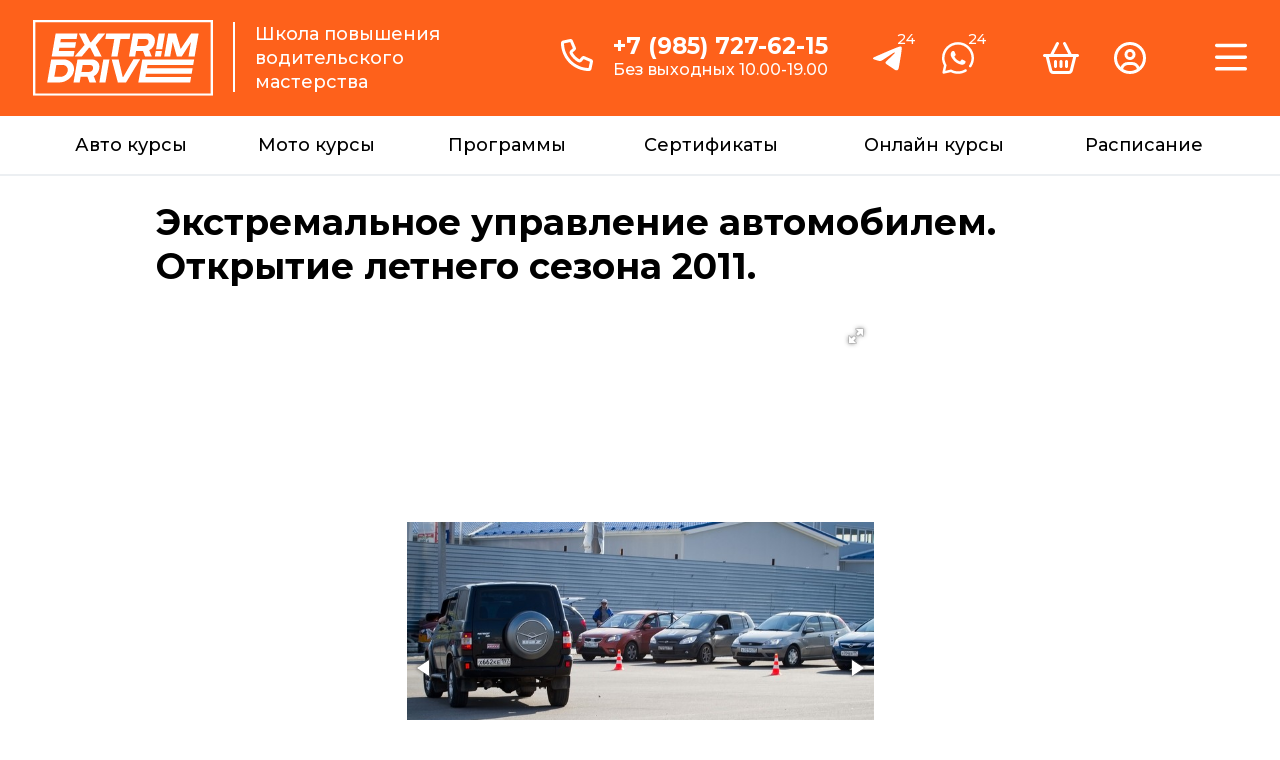

--- FILE ---
content_type: text/html; charset=windows-1251
request_url: https://www.extrimdrive.ru/gallery/photo.php?ELEMENT_ID=41210
body_size: 5846
content:
<html> 
<head>
<meta http-equiv="Content-Type" content="text/html; charset=windows-1251" />
<script type="text/javascript" src="/bitrix/templates/extrim_inside/script.js"></script>

<title>Экстремальное управление автомобилем. Открытие летнего сезона 2011.</title> 
<script type="text/javascript" src="/js/jquery.min.1.11.2.js"></script>
<script type="text/javascript" src="/js/main.js?21"></script>
<script type="text/javascript" src="/js/modal.js"></script>
<meta http-equiv="Content-Type" content="text/html; charset=windows-1251" />
<meta name="keywords" content="экстремальное вождение, школа экстремального вождения, обучающие курсы экстремального вождения" />
<meta name="description" content="Экстремальное вождение. Обучающие курсы. Пройти курс экстремального вождения в школе по экстремальному вождению. Подготовка водителя в школе экстремального вождения." />
<link href="/bitrix/templates/extrim_inside_copy/styles.css" type="text/css" rel="stylesheet" />
<link href="/bitrix/templates/extrim_inside_copy/template_styles.css" type="text/css" rel="stylesheet" />

<meta name="viewport" content="width=1280">
<link rel="stylesheet" href="https://fonts.googleapis.com/css?family=Montserrat:400|Montserrat:500|Montserrat:600|Montserrat:700|Montserrat:800">
<link href="/bitrix/templates/extrim_inside_copy/styles_2023.css?1644884146" type="text/css" rel="stylesheet" />
<link rel="apple-touch-icon" sizes="180x180" href="/apple-touch-icon.png">
<link rel="icon" type="image/png" sizes="16x16" href="/favicon-16x16.png?2">
<link rel="manifest" href="/site.webmanifest">
</head>
<body> 
<style>
</style>
<div class="top_orange">
    <table class="main_center" cellpadding="0" cellspacing="20" width="98%" align="center">
        <tr>
            <td width="10%" align="right">
                <a href="/"><img src="/imgs/2023/svg/logo.svg" width="180"></a>
            </td>
            <td class="text">                
                <div class="vl"></div>
                Школа повышения<br />
                водительского<br />
                мастерства
            </td>
                    <td width="30%">
                <div class="fl">
                <img class="invert" src="/imgs/2023/svg/phone.svg" height="32" hspace="20" vspace="5">
                </div>
                <div class="fl">
                <a href="tel:+7-985-727-62-15">+7 (985) 727-62-15</a> 
                <br />
                <span>Без выходных 10.00-19.00</span>
                </div>
            </td>
                    <td width="5%" style="position: relative;">      
                <a title="Наш телеграм" target="_blank" href="https://t.me/extrimdrive_ru_bot"><img src="/imgs/2023/svg/telegram-w.svg" height="36" /></a>
                <div class="hours">24</div>
            </td>
            <td width="5%" style="position: relative;">      
                        <a title="Наш whatsapp" target="_blank" href="https://wa.me/79854329290"><img src="/imgs/2023/svg/whatsapp-w.svg" height="32" /></a>
                <div class="hours">24</div>
                    </td>
            <td width="1%">      
                &nbsp;
            </td>
            <td width="5%" style="position: relative;">      
                <a title="В корзину" href="/basket/"><img class="invert" src="/imgs/2023/svg/basket-shopping.svg" height="32"></a>  
                <div class="count dn" id="hb_count">0</div>
            </td>
            <td width="5%">      
                <a title="В личный кабинет" href="/lk/"><img class="invert" src="/imgs/2023/svg/circle-user.svg" height="32"></a>
            </td>
            <td width="1%">      
                &nbsp;
            </td>
            <td width="3%">      
                <a class="invert" id="top_menu_td" onclick="javascript:$('#menu_icon').attr('src', $('#top_menu').is(':visible') ? '/imgs/2023/svg/bars.svg' : '/imgs/2023/svg/xmark-large.svg'); "><img src="/imgs/2023/svg/bars.svg" id="menu_icon" width="32"></a>  
            </td>
        </tr>
    </table>
</div>
<div id="top_menu" style="display: none;"></div>
<div class="first top_menu">
    <table class="main_center" cellpadding="0" cellspacing="0" width="70%" align="center">
        <tr>
                                    <td ><a href="/price/">Авто курсы</a></td>
                                    <td ><a href="/moto/">Мото курсы</a></td>
                                    <td ><a href="/program/">Программы</a></td>
                                    <td ><a href="/price/certificates.php">Сертификаты</a></td>
                                    <td ><a href="/online/">Онлайн курсы</a></td>
                                    <td ><a href="/schedule/">Расписание</a></td>
                        </tr>
    </table>
</div> 
<table class="main_center" cellpadding="0" cellspacing="0" width="98%" align="center">
    <tr>
        <td>
                
                <div class="br"></div>  
<script type="text/javascript" src="/js/HTML5HistoryAPI/history.js"></script>
<link  href="/js/fotorama-4.6.4/fotorama.css" rel="stylesheet" />
<script src="/js/fotorama-4.6.4/fotorama.js"></script>
<script type="text/javascript">

    function SetActiveId(active_id)
    {
        var $fotoramaDiv = $('.fotorama').fotorama();
        var fotorama = $fotoramaDiv.data('fotorama');
        console.log(fotorama);
        
        var active_index = 0;
        for(var i in fotorama.data)
            if(fotorama.data[i].id == active_id)
            {
                active_index = i;
                break;
            }
        fotorama.show(active_index);
    }
    
    function getBrowserInfo() 
    {
        var t,v = undefined;
        
        if (window.chrome) t = 'Chrome';
        else if (window.opera) t = 'Opera';
        else if (document.all) {
            t = 'IE';
            var nv = navigator.appVersion;
            var s = nv.indexOf('MSIE')+5;
            v = nv.substring(s,s+1);
        } 
        else if (navigator.appName) t = 'Netscape';
        
        return {type:t,version:v};
    }
    
    function bookmark(a) 
    {
    	var url = window.document.location;
        var title = 'www.extrimdrive.ru - ' + window.document.title;
        var b = getBrowserInfo();
        
        if (b.type == 'IE' && 8 >= b.version && b.version >= 4) window.external.AddFavorite(url,title);
        else if (b.type == 'Opera') {
            a.href = url;
            a.rel = 'sidebar';
            return true;
        }
        else if (b.type == 'Netscape') 
            window.sidebar.addPanel(title,url,'');
        else 
            alert('Нажмите CTRL-D, чтобы добавить страницу в закладки.');
        
        return false;		
    }
    
    function write_bookmark_href2(href, title)
    {
        document.write('<a href="javascript:void(0);" onclick="return bookmark(this);" style="color:#FF7F05; position: relative; left: 5px;" title="'+title+'"><img src="/imgs/fav.gif" border="0" alt="Добавить в закладки"></a>');
    }
    
    $(document).ready(function(){
        
        $('.fotorama').on('fotorama:show', function (e, fotorama) 
        {
            //console.log(e.type, fotorama.activeFrame.id);
            
            var state = {
                title: '',
                url: '/gallery/photo.php?ELEMENT_ID='+fotorama.activeFrame.id
            };
            history.pushState(state, state.title, state.url);
            
        });
        
        $('.fotorama').on('fotorama:fullscreenenter', function (e, fotorama) 
        {
            $('#socials-full').show();
        });
        $('.fotorama').on('fotorama:fullscreenexit', function (e, fotorama) 
        {
            $('#socials-full').hide();
        });
        
        window.onpopstate = function(e) 
        {
            var params = history.state.url.split('=');
            var active_id = params[1];
            SetActiveId(active_id);
        }
        
        var active_id = 41210;
        SetActiveId(active_id);
        
    });
</script>
<style type="text/css">
.fotorama--fullscreen {
    z-index: 2147483646 !important;
}
</style>

		
<style type="text/css">
.imghover {
    border: solid 2px lightgray;
}
</style>


<table cellpadding="0" cellspacing="0" width="100%">
	<tr>
		<td align="center" style="padding-bottom: 9px;">
			<table cellpadding="6" cellspacing="0" width="980">				
				<tr>
					
                    
                    
                    
                    <td colspan="3" align="center" class="s12">
						<h1>Экстремальное управление автомобилем. Открытие летнего сезона 2011.</h1>
					</td>
				</tr>
				<tr>
					<td colspan="3" align="center" class="s12">
                        
                        <table cellpadding="0" cellspacing="0" width="100%">				
            				<tr>
                                <td align="center">
                                    
                                    <div style="width: 920px; overflow: hidden;">
                                    <div class="fotorama" data-nav="thumbs" data-allowfullscreen="true">
                                                                            <a id="41195" href="/upload/iblock/a1a/1.jpg"><img src="/upload/iblock/cda/p1.jpg"></a>
                                                                            <a id="41196" href="/upload/iblock/056/2.jpg"><img src="/upload/iblock/357/p2.jpg"></a>
                                                                            <a id="41197" href="/upload/iblock/9a0/3.jpg"><img src="/upload/iblock/7e9/p3.jpg"></a>
                                                                            <a id="41198" href="/upload/iblock/eba/4.jpg"><img src="/upload/iblock/068/p4.jpg"></a>
                                                                            <a id="41199" href="/upload/iblock/1eb/5.jpg"><img src="/upload/iblock/d4f/p5.jpg"></a>
                                                                            <a id="41200" href="/upload/iblock/842/6.jpg"><img src="/upload/iblock/c5a/p6.jpg"></a>
                                                                            <a id="41205" href="/upload/iblock/dc4/7.jpg"><img src="/upload/iblock/12e/p7.jpg"></a>
                                                                            <a id="41206" href="/upload/iblock/ce6/8.jpg"><img src="/upload/iblock/37e/p8.jpg"></a>
                                                                            <a id="41207" href="/upload/iblock/e3d/9.jpg"><img src="/upload/iblock/cba/p9.jpg"></a>
                                                                            <a id="41208" href="/upload/iblock/c17/10.jpg"><img src="/upload/iblock/4d7/p10.jpg"></a>
                                                                            <a id="41209" href="/upload/iblock/cad/11.jpg"><img src="/upload/iblock/f12/p11.jpg"></a>
                                                                            <a id="41210" href="/upload/iblock/f87/12.jpg"><img src="/upload/iblock/129/p12.jpg"></a>
                                                                            <a id="41211" href="/upload/iblock/bf8/13.jpg"><img src="/upload/iblock/a31/p13.jpg"></a>
                                                                            <a id="41212" href="/upload/iblock/964/14.jpg"><img src="/upload/iblock/a2d/p14.jpg"></a>
                                                                            <a id="41213" href="/upload/iblock/048/15.jpg"><img src="/upload/iblock/b67/p15.jpg"></a>
                                                                            <a id="41519" href="/upload/iblock/93a/1.jpg"><img src="/upload/iblock/f4d/p1.jpg"></a>
                                                                            <a id="41520" href="/upload/iblock/f6a/2.jpg"><img src="/upload/iblock/76f/p2.jpg"></a>
                                                                            <a id="41521" href="/upload/iblock/c67/3.jpg"><img src="/upload/iblock/6e0/p3.jpg"></a>
                                                                            <a id="41522" href="/upload/iblock/236/4.jpg"><img src="/upload/iblock/685/p4.jpg"></a>
                                                                            <a id="41523" href="/upload/iblock/acc/5.jpg"><img src="/upload/iblock/b22/p5.jpg"></a>
                                                                            <a id="41524" href="/upload/iblock/b68/6.jpg"><img src="/upload/iblock/012/p6.jpg"></a>
                                                                            <a id="41525" href="/upload/iblock/5df/7.jpg"><img src="/upload/iblock/423/p7.jpg"></a>
                                                                            <a id="41526" href="/upload/iblock/7fb/8.jpg"><img src="/upload/iblock/916/p8.jpg"></a>
                                                                            <a id="41527" href="/upload/iblock/9df/9.jpg"><img src="/upload/iblock/112/p9.jpg"></a>
                                                                            <a id="41528" href="/upload/iblock/905/10.jpg"><img src="/upload/iblock/9fb/p10.jpg"></a>
                                        
                                    </div>
                                    
                                    <div style="float: right;">
                                        <table>
                                            <tr>
                                                <td>
                                                    <script type="text/javascript">write_bookmark_href2('http://www.calc.ru/gallery/photo.php?ELEMENT_ID=41210', 'calc.ru - ');</script>
                                                </td>
                                                <td>
                                                    <script type="text/javascript" src="//yastatic.net/share/share.js" charset="utf-8"></script>
                                                    <div style="" class="yashare-auto-init" data-yashareL10n="ru" data-yashareType="none" data-yashareQuickServices="vkontakte,facebook,twitter,odnoklassniki,moimir,lj,moikrug"></div>
                                                </td>
                                            </tr>
                                        </table>
                                    </div>
                                    
                                    </div>
                                                           
                                </td>
                            </tr>
                        </table>
                        
					</td>
                    
                    
                    
                    
					
			</table>
		</td>
	</tr>	
</table>

<div id="socials-full" style="position: fixed; right: 0; bottom: 67px; z-index: 2147483647 !important; display: none;">
    <table>
        <tr>
            <td>
                <script type="text/javascript">write_bookmark_href2('http://www.calc.ru/gallery/photo.php?ELEMENT_ID=41210', 'calc.ru - ');</script>
            </td>
            <td>
                <script type="text/javascript" src="//yastatic.net/share/share.js" charset="utf-8"></script>
                <div style="" class="yashare-auto-init" data-yashareL10n="ru" data-yashareType="none" data-yashareQuickServices="vkontakte,facebook,twitter,odnoklassniki,moimir,lj,moikrug"></div>
            </td>
        </tr>
    </table>
</div>


            </td>
        </tr>
    </table>  
    <div class="foot_menu table">
        <table class="main_center slogan" cellpadding="0" cellspacing="0" width="98%" align="center">
            <tr>
                <td width="18%" style="padding-left: 30px;">
                    <a href="/">
                    <img src="/imgs/2023/svg/logo-o.svg" width="180" />    
                    </a>                
                </td>
                <td width="50%">
                    <span>Учим безаварийно водить</span><br>
                    С 2001 года                
                </td>
                <td align="right">
                    <span>Запись на курсы</span><br>
                    <a href="tel:+7-985-727-62-15" style="text-decoration: none;">+7(985) 727-62-15</a>
                </td>
                <td width="7%">
                    &nbsp;
                </td>
            </tr>
        </table>
        <table class="main_center" cellpadding="0" cellspacing="0" width="98%" align="center">
            <tr>
                <td width="3%">
                    &nbsp;
                </td>
                <td width="30%" valign="top">
                    <p class="main"><img src="/imgs/online/m1.png" height="18"><a title="Вход в личный кабинет" href="/lk/">Вход в личный кабинет</a></p>
                    
                    <p>&nbsp;</p>
                    <p class="main"><img src="/imgs/online/m2.png" height="18"><a href="/price/certificates.php">Подарочные сертификаты</a></p>
                    
                                        <p>&nbsp;</p>
                    <p class="main" style="margin-bottom: 10px;"><img src="/imgs/online/m4.png" height="18"><a href="/schedule/">Расписание занятий</a></p>
                    
                    <p class="main"><img src="/imgs/online/m5.png" height="18">О нас</p>
                    
                    <p><a href="/club/news.php">Новости «Экстрим Драйв»</a></p>
                    <p><a href="/club/team.php">Наша команда</a></p>
                    <p><a href="/gallery/video.php">Наши видео</a></p>
                                        <p><a href="/club/press.php">СМИ об «Экстрим Драйв»</a></p>  
                                      
                    <p class="main" style="margin-top: 15px;"><img src="/imgs/online/m4.png" height="18"><a href="/club/contacts.php">Контакты</a></p>
                </td>
                <td width="30%" valign="top">
                    <p class="main"><img src="/imgs/online/m7.png" height="18"><a href="/price/">Авто курсы</a></p>
                    <p>&nbsp;</p>
                    <p class="main"><img src="/imgs/online/m6.png" height="18"><a href="/online/">Онлайн курсы</a></p>
                    <p>&nbsp;</p>
                    <p class="main"><img src="/imgs/online/m8.png" height="18"><a href="/moto/">Мото курсы</a></p>
                    <p>&nbsp;</p>
                    <p class="main"><img src="/imgs/2023/svg/percent.svg" height="24"><a href="/program/">Программы со скидками</a></p>
                    
                    <p>&nbsp;</p>
                                        <p class="main"><img src="/imgs/online/m10.png" height="18"><a href="/places/dzerzhinskii.php">Автодром Дзержинский</a></p>
                    <p>&nbsp;</p>
                    <p class="main"><img src="/imgs/online/m7.png" height="18"><a href="/rent/">Аренда автомобилей</a></p>
                    
                    <p>&nbsp;</p>
                    <p class="main"><img src="/imgs/online/m6.png" height="18"><a href="/online/"><a href="/online/master-class.php">Бесплатный мастер класс</a></p>
                                        
                                    </td>
                <td width="30%" valign="top">
                    <p class="main"><img src="/imgs/online/m12.png" height="18">О контраварийном вождении</p>
                    <p><a href="/program/theory_online.php">Автоспортсмены о вождении</a></p>
                    <p><a href="/club/articles.php">Наши статьи о вождении</a></p>
                                        <p>&nbsp;</p>
                    <p class="main"><img src="/imgs/online/m13.png" height="18">Правила и договоры</p>
                    <p><a href="/places/rules.php">Правила поведения на автодроме</a></p>
                    <p><a href="/docs/rules.php">Правила оказания услуг (оферта)</a></p>
                    <p><a href="/rent/rules.php">Правила аренды автомобиля</a></p>
                    <p><a href="/docs/delivery.php">Правила оплаты, доставка сертификатов</a></p>
                                        <p><a href="/club/rekvisits.php">Юридическая организация, реквизиты</a></p>
                    <p><a href="/docs/confidentiality.php">Политика конфиденциальности</a></p>
                      
                    <p>&nbsp;</p>
                    
                </td>
            </tr>
        </table>               
    </div>   
    <div class="footer">
        <table class="main_center slogan" cellpadding="0" cellspacing="0" width="98%" align="center">
            <tr>
                <td width="3%">
                    &nbsp;
                </td>
                <td align="left" valign="top">
                    <p class="main">&copy; 2001-2025 Extrim Drive.</p>
                    <p class="main">Курсы контраварийного управления автомобилем, мотоциклом. </p>
                    <p>Все права защищены. <a href="/docs/pravila_reklama.php" class="blacklink">Условия использования материалов</a>. В партнерстве с <a target="_blank" title="Топ Подарков" href="//www.toppodarkov.ru/" class="blacklink">Топ Подарков</a>.</p>
                </td>
                <td align="right" valign="top">
                    <div class="br20"></div>
                    <p class="white"><img src="/imgs/online/m14.png" height="18" style="margin-bottom: -2px;"> &nbsp;<a title="Мобильная версия" id="version_switch" href="/switch.php?width=1680">Мобильная версия</a></p>               
                </td>
                <td width="7%">
                    &nbsp;
                </td>
            </tr>
        </table>    
    </div>
    <noindex>
<!-- Yandex.Metrika counter --> <script type="text/javascript" > (function(m,e,t,r,i,k,a){m[i]=m[i]||function(){(m[i].a=m[i].a||[]).push(arguments)}; m[i].l=1*new Date(); for (var j = 0; j < document.scripts.length; j++) {if (document.scripts[j].src === r) { return; }} k=e.createElement(t),a=e.getElementsByTagName(t)[0],k.async=1,k.src=r,a.parentNode.insertBefore(k,a)}) (window, document, "script", "https://mc.yandex.ru/metrika/tag.js", "ym"); ym(1734447, "init", { clickmap:true, trackLinks:true, accurateTrackBounce:true, webvisor:true, trackHash:true, ecommerce:"dataLayer" }); </script> <noscript><div><img src="https://mc.yandex.ru/watch/1734447" style="position:absolute; left:-9999px;" alt="" /></div></noscript> <!-- /Yandex.Metrika counter -->
<!-- Rating Mail.ru counter -->
<script type="text/javascript">
var _tmr = window._tmr || (window._tmr = []);
_tmr.push({id: "3258371", type: "pageView", start: (new Date()).getTime()});
(function (d, w, id) {
  if (d.getElementById(id)) return;
  var ts = d.createElement("script"); ts.type = "text/javascript"; ts.async = true; ts.id = id;
  ts.src = "https://top-fwz1.mail.ru/js/code.js";
  var f = function () {var s = d.getElementsByTagName("script")[0]; s.parentNode.insertBefore(ts, s);};
  if (w.opera == "[object Opera]") { d.addEventListener("DOMContentLoaded", f, false); } else { f(); }
})(document, window, "topmailru-code");
</script><noscript><div>
<img src="https://top-fwz1.mail.ru/counter?id=3258371;js=na" style="border:0;position:absolute;left:-9999px;" alt="Top.Mail.Ru" />
</div></noscript>
<!-- //Rating Mail.ru counter -->
</noindex>
  
</body>
</html>    


--- FILE ---
content_type: text/css
request_url: https://www.extrimdrive.ru/bitrix/templates/extrim_inside_copy/styles.css
body_size: 6938
content:
@font-face {
	font-family: 'ArialRegular';
	src: url('/fonts/arial/arial.eot');
	src: url('/fonts/arial/arial?#iefix') format('embedded-opentype'),
		 url('/fonts/arial/arial.woff') format('woff'),
		 url('/fonts/arial/arial.ttf') format('truetype'),
		 url('/fonts/arial/arial.svg#arial') format('svg');
	font-weight: normal;
	font-style: normal;
}
@font-face {
	font-family: 'ArialRegular2';
	src: url('/fonts/arial2/arial.eot');
	src: url('/fonts/arial2/arial?#iefix') format('embedded-opentype'),
		 url('/fonts/arial2/arial.woff') format('woff'),
		 url('/fonts/arial2/arial.ttf') format('truetype'),
		 url('/fonts/arial2/arial.svg#arial') format('svg');
	font-weight: normal;
	font-style: normal;
}
body, table { font-family: /*'ArialRegular2',*/'Arial','sans-serif'; }

div.top_menu td {
    padding: 18px 0;
    text-align: center;
    cursor: pointer;
    
background: rgb(245,126,32); /* Old browsers */
/* IE9 SVG, needs conditional override of 'filter' to 'none' */
background: url([data-uri]);
background: -moz-linear-gradient(top,  rgba(245,126,32,1) 0%, rgba(239,80,33,1) 100%); /* FF3.6+ */
background: -webkit-gradient(linear, left top, left bottom, color-stop(0%,rgba(245,126,32,1)), color-stop(100%,rgba(239,80,33,1))); /* Chrome,Safari4+ */
background: -webkit-linear-gradient(top,  rgba(245,126,32,1) 0%,rgba(239,80,33,1) 100%); /* Chrome10+,Safari5.1+ */
background: -o-linear-gradient(top,  rgba(245,126,32,1) 0%,rgba(239,80,33,1) 100%); /* Opera 11.10+ */
background: -ms-linear-gradient(top,  rgba(245,126,32,1) 0%,rgba(239,80,33,1) 100%); /* IE10+ */
background: linear-gradient(to bottom,  rgba(245,126,32,1) 0%,rgba(239,80,33,1) 100%); /* W3C */
filter: progid:DXImageTransform.Microsoft.gradient( startColorstr='#f57e20', endColorstr='#ef5021',GradientType=0 ); /* IE6-8 */


}
div.top_menu_fixed {top:0px;position:fixed;max-width: 1400px;z-index: 100;}
div.top_menu a { font-size: 16px; color: white; text-decoration: none; }
div.top_menu td:hover { background: #ff8c00; }
div.top_menu td:hover a { text-decoration: underline; }
div.top_menu td.sel { background: #c22000; }

.buy_meny {
    /*width: 918px;*/
    height: 32px;
    background: #ebebeb;
    margin: 0 auto;
    padding: 0 30px 0px 10px;
    line-height: 32px;
    border: solid 1px #b4b5b6;
}

.programma {
    width: 100%;
    height: 500px;
    margin: 0 auto;
}

.programma .blackout {
    padding-top: 5px;
}

.courses {
    width: 980px;
    margin: 0 auto;
}

.courses a.link {
    font-size: 18px;
    text-transform: uppercase;
}

.courses .time {
    color: #666666;
}

.courses td {
    vertical-align: top;
}

.courses .price {
    color: #ef5a2d;
    font-size: 32px;
    font-weight: bold;
    text-align: right;
}

.buy_meny .left {
    float: left;
    background: url('/imgs/cart.png') no-repeat left center; 
    padding-left: 25px;
}

.buy_meny .cart {
    color: #b3b4b6; 
    font-size: 18px;
}

.buy_meny .text {
    color: #666666; 
    font-size: 16px; 
    margin-left: 10px;
}

.orange_back.big_text {
    font-size: 22px;
    padding: 15px 0 20px;
}

.shadowed3 { box-shadow: 0px 5px 5px grey; }

a.program_link {
    display: block;
    width: 454px;
}

a.program_link, a.program_link:hover {
    text-decoration: none;
}

.a12orange {
    color: #ef5a2d;
}
.a12orange:hover {
    color: black;
}

.program {
    width: 454px;
    color: #ddffcc;  
    border: solid 1px #b4b4b4; 
    padding-bottom: 30px;
}

a.program_link:hover .program {
    border: solid 1px #ef5a2d;
}

.program * {
    color: #333;
    text-align: center;
}

.program .text {
    font-size: 16px;
    text-decoration: ;
}

.program .old_price {
    font-size: 20px;
}

.program .skidka {
    color: #ef5a2d;
    font-size: 18px;
}

.program .price {
    font-size: 28px;
    font-weight: bold;
}

.program .grey_text {
    color: #666666;
    font-size: 20px;
}

div.notrasform h1 { text-transform: none; }

div.normal h2 {
    text-transform: none;
    color: #000;
    line-height: 50px;
    padding: 10px 0 0;
}

.table.raspisanie div.third {
    width: 25%;
}

.table.raspisanie .imghover {
    width: 221px;
    height: 155px;
}

.table.raspisanie div.cell {
    text-decoration: underline;
}

table.raspisanie {
    width: 94%;
    margin: 0 3%;
    border: solid 1px #b4b5b6;
}

table.raspisanie1 {
    width: 100%;
    margin: 0px 0px 0px 20px;
    border: solid 1px #b4b5b6;
} 

table.raspisanie2 {
    width: 100%;
    border: solid 1px #b4b5b6;
} 

table.raspisanie3 {
    width: 100%;
    border: solid 1px #b4b5b6;
} 

table.raspisanie th {
    padding: 9px 0 6px 55px;
    background: url('/imgs/celendar.png') 20px 3px no-repeat #ebebeb;
    text-align: left;
    font-size: 18px;
    font-weight: normal;
    color: #ef5122;
}

table.raspisanie1 th {
    padding: 9px 0 6px 55px;
    background: url('/imgs/calendar1.png') 20px 3px no-repeat #ebebeb;
    text-align: left;
    font-size: 18px;
    font-weight: normal;
    color: #ef5122;
}

table.raspisanie2 th {
    padding: 9px 0 6px 55px;
    background: url('/imgs/celendar.png') 20px 3px no-repeat #ebebeb;
    text-align: left;
    font-size: 18px;
    font-weight: normal;
    color: #ef5122;
}
table.raspisanie3 th {
    padding: 9px 0 6px 55px;
    background: url('/imgs/calendar1.png') 20px 3px no-repeat #ebebeb;
    text-align: left;
    font-size: 18px;
    font-weight: normal;
    color: #ef5122;
}


table.raspisanie tr.even {
    background: #f2f2f2;
}

table.raspisanie td {
    text-align: left;
    border: solid 1px #ebebeb;
    padding: 5px 10px;
    font-size: 16px;
    vertical-align: middle;
}

table.raspisanie1 td {
    text-align: left;
    border: solid 1px #ebebeb;
    padding: 5px 10px;
    font-size: 16px;
    vertical-align: middle;
}
table.raspisanie2 td {
    text-align: left;
    border: solid 1px #ebebeb;
    padding: 5px 10px;
    font-size: 16px;
    vertical-align: middle;
}

table.raspisanie .address {
    display: inline;
    margin-top: 6px;
    color: #999;
    font-size: 14px;
}

table.raspisanie .address a {
    color: #999;
}

table.raspisanie .address a:hover {
    color: orange
}


table.raspisanie input[type=button] {
    font-size: 14px;
    padding: 3px 28px;
}
table.raspisanie3 input[type=button] {
    font-size: 16px;
    padding: 3px 60px;
}

.dn { display: none; }
div.progressbar { width: 100px; margin: 0 auto; height: 12px; }
div.progressbar div { float: left; border: 2px solid #ebebeb; border-radius: 4px; background: #ebebeb; height: 6px; width: 6px; margin: 0px 1px; }
div.progressbar div.green { border: 2px solid #90cf48; background: #90cf48; }
div.progressbar div.yellow { border: 2px solid #ffc548; background: #ffc548; }
div.progressbar div.red { border: 2px solid red; background: red; }

table.raspisanie .lines {
    width: 137px;
    height: 4px;
    background: url('/imgs/lines.png') 0 0 no-repeat #ebebeb;
    margin: 0 auto 3px;
}

table.raspisanie .lines.max {
    background-position: 0 0;
}

table.raspisanie .lines.mid {
    background-position: 0 -4px;
}

table.raspisanie .lines.low {
    background-position: 0 -8px;
}

.min {
    color: #ef5a2d;
    font-size: 18px;
}

.lefttext {
    text-transform: none; 
    color: #000; 
    font-size: 22px; 
    text-align: left;
}

.sertefikats {
    display: block;
    width: 916px;
    margin: 0 auto;
}

.sertefikats div {
    width: 916px; 
    height: 405px; 
    border: solid 1px #b4b5b6; 
    margin: 0 auto; 
    background: url('/imgs/allcards.jpg') center center no-repeat;
}

.sertefikats:hover div {
    border: solid 1px #ef5a2d;
}

body { margin: 0px; }
/*body, table { font-family: 'Myriad Set Pro','Lucida Grande','Helvetica Neue','Helvetica','Arial','Verdana','sans-serif'; }*/

div.third { float: left; width: 33%; text-align: center; }
div.first { float: left; width: 100%; text-align: center; }
div.logo{width: 27%;}
div.logo, div.slogan, div.phone { padding: 20px 0 10px; }
div.table { display: table; }
div.cell { display: table-cell; vertical-align: middle; text-align: center; } 
div.br { clear: both; }
div.slogan {position: relative;height: 50px;width: 40%;font-size: 140%; color: #666666; }
div.slogan1{color: #ef5122;line-height: 100%;}
div.slogan2{font-size: 60%;bottom: 0px;position: absolute;width: 100%;text-align: center;white-space: nowrap;}
div.phone, div.phone a { font-size: 100%; color: #666666; }
div.phone p { font-size: 140%; margin: 0px; }
div.phone p span { font-size: 120%; color: #ef5122; }
div.phone p a { text-decoration: none; }
.s_city{position: relative; text-align: center; margin-left: 50%; color: gray; margin-top: -10px; font-size: 13px;}

/*div.back { background: url('/extrim/imgs/blank.gif') no-repeat; background-position: center; background-size: 100%; }*/

div.back { 
    background: url('/imgs/blank.gif') no-repeat; 
    background-position: right center; 
}

div.orange_back { color: white; background-color: #ef5a2d; background-image: url('/imgs/orange_back.png'); background-repeat: no-repeat; background-position: bottom; background-size: 100%; }
div.orange_back { background: #ef5a2d; }
/*div.shadowed { box-shadow: 0px 0 5px gray; }*/
div.shadowed { border: solid 1px gray; }
.shadowed2 { box-shadow: 0px 0 5px gray; }
div.blackout { background-color: rgba(0, 0, 0, 0.6); border-top: 1px solid white; border-bottom: 1px solid white; }
div.blackout2  { background-color: rgba(0, 0, 0, 0.6); color: white; font-size: 140%; line-height: 100%; }
/*div.rounded { border-radius: 0.4em; }*/

div.blackout2 span.orange { color: #ef5122; font-size: 200%; line-height: 150%; font-weight: bold; text-shadow: 2px 1px 2px white; }
div.blackout2 span.orange2 { color: #ef5122; font-size: 25px; line-height: 110%; text-transform: uppercase; }
div.blackout2 a.orange2 { color: #ef5122; font-size: 25px; line-height: 110%; text-transform: uppercase; }
div.orange_back a, div.blackout2 a { color: white; }
div.orange_back a:hover { color: black !important; }
div.blackout2 p { font-size: 18px; margin: 0.4em 0pt 0.7em; }
div.blackout2 span { font-size: 25px; }
div.blackout2 ul { font-size: 18px; text-align: left; }

div.fl {  float: left; }
a { color: black; }
.a { text-decoration: underline; cursor: pointer; }
a:hover, .a:hover, div.blackout a:hover, div.blackout2 a:hover, div.orange_back a:hover, div.phone a:hover { color: orange; }
div.slide1 { }
div.slide2 h2 { text-align: left; padding: 1.2em 0pt 0pt 0pt; }
div.slide2 .h2 { text-align: left; text-transform: none; }
div.slide2 p { margin: 0.7em 0pt; }
div.video_title { font-size: 20pt; color: white; width: 922px; position: absolute; top: 100px; text-align: center; cursor: pointer; }

/*div.bordered { float: left; margin: 1%; width: 42%; border: 1px solid gray; border-radius: 0.4em; padding: 2%; text-align: center; }*/
div.bordered { float: left; margin: 1%; width: 42%; border: 1px solid gray; padding: 2%; text-align: center; }
div.bordered p { font-size: 110%; text-transform: uppercase; }
div.bordered p.orange { font-size: 70%; text-transform: none; color: #ef5a2d; }
div.bordered span { font-size: 200%; color: #ef5a2d; }

h1 { font-size: 25px; color: #ef5a2d; text-align: center; padding: 0.5em 0pt; margin: 0pt; text-transform: uppercase; font-weight: normal; }
h2, .h2 { font-size: 25px; line-height: 110%; color: #ef5a2d; text-align: center; padding: 0.5em 0pt; margin: 0pt; text-transform: uppercase; font-weight: normal; }
h3, .h3, div.blackout2 .h3 { font-size: 25px; line-height: 130%; color: #ef5a2d; text-align: center; padding: 0.4em 0pt; margin: 0pt; text-transform: uppercase; font-weight: normal; }
div.blackout h1, div.blackout2 h1, div.blackout2 h2, div.blackout2 .h2, div.blackout2 h3, div.blackout2 h3, div.blackout2 .h3, div.orange_back h1, div.orange_back h2, div.orange_back h3 { color: white; }
div.cell h2, div.cell .h2 { text-align: center; }

input[type=button], input[type=submit], button, a.button
{ 
    cursor: pointer; border-radius: 0.4em; font-size: 18px; color: white; border: 1px solid white; padding: 0.6em 0.9em;
    background: rgb(239,90,45); /* Old browsers */
    /* IE9 SVG, needs conditional override of 'filter' to 'none' */
    background: url([data-uri]);
    background: -moz-linear-gradient(top,  rgba(239,90,45,1) 1%, rgba(209,35,0,1) 100%); /* FF3.6+ */
    background: -webkit-gradient(linear, left top, left bottom, color-stop(1%,rgba(239,90,45,1)), color-stop(100%,rgba(209,35,0,1))); /* Chrome,Safari4+ */
    background: -webkit-linear-gradient(top,  rgba(239,90,45,1) 1%,rgba(209,35,0,1) 100%); /* Chrome10+,Safari5.1+ */
    background: -o-linear-gradient(top,  rgba(239,90,45,1) 1%,rgba(209,35,0,1) 100%); /* Opera 11.10+ */
    background: -ms-linear-gradient(top,  rgba(239,90,45,1) 1%,rgba(209,35,0,1) 100%); /* IE10+ */
    background: linear-gradient(to bottom,  rgba(239,90,45,1) 1%,rgba(209,35,0,1) 100%); /* W3C */
    filter: progid:DXImageTransform.Microsoft.gradient( startColorstr='#ef5a2d', endColorstr='#d12300',GradientType=0 ); /* IE6-8 */
    color: #fff;
}

a.button { display: block; }

input[type=button].silver, input[type=submit].silver, button.silver
{
    background: #ebebeb;
    border: 1px solid #ebebeb;
    color: black;
}

input[type=button]:hover, input[type=submit]:hover, button:hover
{
    background: #ff8c00; /* Old browsers */
    color: #fff !important;
    text-decoration: underline;
}

input[type=button]:disabled
{
    background: gray; /* Old browsers */
    color: #fff !important;
    text-decoration: underline;
    cursor: default;
}

input[type=button].disabled, input[type=submit].disabled {
    background: #dfdfdf;
    background: -moz-linear-gradient(top,  #efefef 1%, #d2d2d2 100%); /* FF3.6+ */
    background: -webkit-gradient(linear, left top, left bottom, color-stop(1%,#efefef), color-stop(100%,#d2d2d2)); /* Chrome,Safari4+ */
    background: -webkit-linear-gradient(top,  #efefef 1%,#d2d2d2 100%); /* Chrome10+,Safari5.1+ */
    background: -o-linear-gradient(top,  #efefef 1%,#d2d2d2 100%); /* Opera 11.10+ */
    background: -ms-linear-gradient(top,  #efefef 1%,#d2d2d2 100%); /* IE10+ */
    background: linear-gradient(to bottom,  #efefef 1%,#d2d2d2 100%); /* W3C */
    filter: progid:DXImageTransform.Microsoft.gradient( startColorstr='#efefef', endColorstr='#d2d2d2',GradientType=0 ); /* IE6-8 */
    color: #999999 !important;
    text-decoration: none;
    cursor: default;
}

input[type=button]:active, input[type=submit]:active, button:active
{
    background: #c22000; /* Old browsers */
    
    background: -moz-linear-gradient(top,  #971900 1%, #c22000 100%); /* FF3.6+ */
    background: -webkit-gradient(linear, left top, left bottom, color-stop(1%,#971900), color-stop(100%,#c22000)); /* Chrome,Safari4+ */
    background: -webkit-linear-gradient(top,  #971900 1%,#c22000 100%); /* Chrome10+,Safari5.1+ */
    background: -o-linear-gradient(top,  #971900 1%,#c22000 100%); /* Opera 11.10+ */
    background: -ms-linear-gradient(top,  #971900 1%,#c22000 100%); /* IE10+ */
    background: linear-gradient(to bottom,  #971900 1%,#c22000 100%); /* W3C */
    filter: progid:DXImageTransform.Microsoft.gradient( startColorstr='#971900', endColorstr='#c22000',GradientType=0 ); /* IE6-8 */
    color: #fff !important;
}
input.green{background: linear-gradient(to bottom,  #45de1b 1%,#28aa02 100%);}
input.green:hover{background: #45de1b;}
 
div.foot_menu { background: #a6a6a6; width: 100%; text-align: left; padding: 2% 0%; }
div.foot_menu div {  text-align: left; padding-left: 8%; }
div.foot_menu p.main a { color: black; font-size: 16px; line-height: 100%; text-decoration: underline; }
div.foot_menu p.main { padding-bottom: 5px; }
div.foot_menu p { margin: 0px; padding: 0px; font-size: 75%; line-height: 200%; }
div.foot_menu p a { color: white; text-decoration: none; }
div.foot_menu p a:hover { text-decoration: underline; color: orange; }

div.footer { background: #747474; width: 100%; padding: 3% 0%; font-size: 90%; color: white; text-align: center; }
div.footer a { color: white; text-decoration: none; }
 
ul { margin: 0px; list-style-image: url('/imgs/li2.png'); }
ul li, ol li { margin-bottom: 0.4em; }
.imghover {width: 256px;height: 160px;border: 2px solid lightgrey;}
.imghover:hover {border: solid 2px #ef5a2d;}
.blacklink {color: #fff;}
.blacklink:hover {color: #000;}
.whitebord:hover { border: solid 2px white; }

.program_table td {
    vertical-align: top;
}

.program_table td.left {
    padding-left: 15px;
}

.program_table td.right {
    padding-right: 15px;
}

.dropdown {
    position: relative;
}

.dropdown_main {
    width: 100%;
    height: 40px;
    background: #ebebeb;
    border: solid 1px #b4b5b6;
    color: #000;
    cursor: pointer;
}

.dropdown_main div {
    padding: 13px 20px 5px;
}

.dropdown_main .anchor {
    color: #000;
    margin-left: 20px;
}

.dropdown_menu {
    position: absolute;
    width: 86%;
    top: 41px;
    border: solid 1px #b4b5b6;
    background: #fff;
    height: 270px;
    overflow-x: hidden;
    overflow-y: auto;
    margin-left: 14%;
}

.dropdown_menu .dropdown_content a {
    display: block;
    height: 30px;
    line-height: 30px;
    text-decoration: none;
    padding: 0 10px;
}

.dropdown_menu .dropdown_content a:hover {
    background: #f2f2f2;
    color: #000;
}

.dropdown .dropdown-icon {
    position: absolute;
    right: 0px;
    top: 2px;
    width: 42px;
    height: 39px;
    background: url('/imgs/dropdown_icon.png') 0% 0px no-repeat;
    cursor: pointer;
}

.dropdown .dropdown-icon.active {
    background-position: 0px -38px;
}

.black h1, .black h2, .h3 .black, .black h4 {
    color: #000;
}

.black h2 {
    font-size: 22px;
}

.cab_menu {
    margin-top: 10px;
}

.cab_menu a {
    padding: 10px 15px;
    border: solid 1px transparent;
    border-radius: 0.4em;
    font-size: 18px;
}

.cab_menu a:hover {
    color: #000;
    border: solid 1px #b4b5b6;
}

.cab_menu a.active {
    border: solid 1px #ef5122;
}

.zanjatija {
    width: 925px;
    padding: 20px 15px;
    background: #ebebeb;
    border: solid 1px #b4b5b6;
    margin: 60px auto 0;
}

.zanjatija h2 {
    color: #000;
    padding: 0;
}

.zanatie_item {
    width: 100%;
    border: solid 1px #b4b5b6;
    background: #fff;
    border-collapse: collapse;
}

.zanatie_item td {
    vertical-align: top;
}

.zanatie_item .head {
    font-size: 20px;
    text-transform: uppercase;
    padding: 8px 7px 4px;
}

.zanatie_item input[type=button] {
    margin: 0 10px;
    font-size: 14px;
    padding: 3px 5px;
    background: #dfdfdf;
    background: -moz-linear-gradient(top,  #efefef 1%, #d2d2d2 100%); /* FF3.6+ */
    background: -webkit-gradient(linear, left top, left bottom, color-stop(1%,#efefef), color-stop(100%,#d2d2d2)); /* Chrome,Safari4+ */
    background: -webkit-linear-gradient(top,  #efefef 1%,#d2d2d2 100%); /* Chrome10+,Safari5.1+ */
    background: -o-linear-gradient(top,  #efefef 1%,#d2d2d2 100%); /* Opera 11.10+ */
    background: -ms-linear-gradient(top,  #efefef 1%,#d2d2d2 100%); /* IE10+ */
    background: linear-gradient(to bottom,  #efefef 1%,#d2d2d2 100%); /* W3C */
    filter: progid:DXImageTransform.Microsoft.gradient( startColorstr='#efefef', endColorstr='#d2d2d2',GradientType=0 ); /* IE6-8 */
    color: #3c3c3c !important;
    border-radius: 6px;
}

.zanatie_item .item {
    padding: 5px 0;
    font-size: 18px;
    margin-left: 60px;
    color: #ef5122;
}

.zanatie_item .item .addr {
    color: #b4b5b6;
    font-size: 16px;
}

.zanatie_item .item .addr a {
    color: #b4b5b6;
}

.zanatie_item .item .addr a:hover {
    color: orange;
}

.zanatie_item  .time {
    font-size: 18px;
}

.zanatie_item  .time span {
    font-size: 22px;
    color: #ef5122;
}

.training_table {
    width: 960px;
    margin: 0 auto; 
}

.training_table td {
    vertical-align: top;
}

.training_table h3 {
    color: #000;
    font-size: 20px;
    text-align: left;
}

.training_table .left {
    width: 25%;
}

.training_table .right {
    width: 75%;
    padding-left: 20px;
}

.training_table .date {
    color: #b4b5b6;
    font-size: 14px;
    text-align: center;
    margin-top: 6px;
}

.training_table table.raspisanie {
    width: 100%;
    padding: 0;
    margin: 0;
}

.training_table table.raspisanie th {
    text-transform: uppercase;
}

.training_table .zap {
    text-align: right;
    margin-top: 6px;
}

.training_table .zap a {
    font-size: 18px;
    color: #ef5122;
}

.training_table .card {
    font-size: 20px;
    text-transform: uppercase;
}
.training_table .name {
    font-size: 20px;
    color: #ef5122;
    margin-top: 10px;
}
.training_table .num {
    font-size: 40px;
    margin-top: 40px;
    line-height: 33px;
}
.training_table .num span {
    font-size: 30px;
}

.training_table .a1 {
    font-size: 20px;
}

.training_table .a2 {
    font-size: 22px;
    color: #ef5122;
    margin-top: 5px;
}

.training_table .link {
    margin-top: 15px;
}

.training_table  .link a {
    margin-left: 10px;
    line-height: 22px;
    font-size: 19px;
}

.training_table .left a img {
    border: solid 1px transparent;
}

.training_table .left a img:hover {
    border: solid 1px #ef5122;
}

.reklama_menu {
    width: 938px;
    height: 40px;
    margin: 0 auto;
    background: url('/imgs/korzina_menu.png') 0 0;
}

.reklama_menu div {
    float: left;
    width: 177px;
    height: 40px;
    line-height: 42px;
    padding-left: 10px;
}

.reklama_menu .num {
    font-size: 28px;
    color: #b4b5b6;
}

.reklama_menu .text {
    font-size: 14px;
    text-transform: uppercase;
    position: relative;
    top: -5px
}


.reklama_menu .active .num {
    color: #fff;
}

.reklama_menu .active .text {
    color: #fff;
}

.reklama_menu.step_1 {
    background-position: 0 0;
}

.reklama_menu.step_2 {
    background-position: 0 -40px;
}

.reklama_menu.step_3 {
    background-position: 0 -80px;
}

.reklama_menu.step_4 {
    background-position: 0 -120px;
}

.reklama_menu.step_5 {
    background-position: 0 -160px;
}


.promokod {
    text-align: center;
}

input[type=text] {
    padding: 5px 10px;
    border: solid 1px #b4b5b6;
}

.promokod input[type=text] {
    width: 310px;
    margin-left: 7px;
}

.promokod input[type=submit] {
    padding: 3px 20px;
    font-size: 16px;
    margin-left: 7px;
}

.korzina_item {
    width: 938px;
    border: solid 1px #b4b5b6;
    margin: 0 auto;
}

.korzina_item td {
    padding: 15px;
    vertical-align: top;
}
    
.korzina_item h3 {
    font-size: 16px;
    color: #000;
    text-align: left;
}

.korzina_item .time {
    font-size: 16px;
    margin-top: 15px;
}

.korzina_item .time2 {
    font-size: 14px;
    color: #b4b5b6;
}

.korzina_item .col_line {
    width: 148px;
    margin-top: 55px;
}

.korzina_item .col_line a {
    text-decoration: none;
}

.korzina_item .col_line .but {
    float: left;
    width: 30px;
    height: 30px;
    background: #ebebeb;
    border: solid 1px #b4b5b6;
    text-align: center;
    line-height: 32px;
    border-radius: 5px;
}

.korzina_item .col_line .col {
    float: left;
    width: 84px;
    height: 30px;
    border-top: solid 1px #b4b5b6;
    border-bottom: solid 1px #b4b5b6;
    text-align: center;
    line-height: 30px;    
}

.korzina_item .minus {
    position: relative;
    left: 5px;
}

.korzina_item .plus {
    position: relative;
    left: -5px;
}

label { cursor: pointer; }
label div { float: left; }

input[type=radio] { display:none; }
input[type=radio] + label span { display:inline-block; width:20px; height:20px; margin:-1px 8px 0 0; vertical-align:middle; background:url('/imgs/radio.png') no-repeat; background-position: 0px 0px; cursor:pointer; }
input[type=radio]:checked + label span { background:url('/imgs/radio.png') no-repeat; background-position: 0px -20px; }

input[type=checkbox] { display:none; }
input[type=checkbox] + label span { display:inline-block; width:23px; height:23px; margin:-1px 8px 0 0; vertical-align:middle; background:url('/imgs/checkbox.png') no-repeat; background-position: 0px 0px; cursor:pointer; }
input[type=checkbox]:checked + label span { background:url('/imgs/checkbox.png') no-repeat; background-position: 0px -23px; }

.korzina_item .del_block {
    float: left;
    margin: 20px 0 0 25px;
}

.korzina_item .del_block .delete {
    float: left;
    color: #666666;
    font-size: 16px;
    margin-left: 5px;
}

.korzina_item .del_block img {
    float: left;
}

.korzina_item  .price {
    text-align: center;
    width: 150px;
}

.korzina_item .price .text {
    color: #666666;
    font-size: 12px;
}

.korzina_item .price .price1 {
    font-size: 20px;
}
.korzina_item .price .price2 {
    font-size: 25px;
    color: #f05d31;
} 
input.price1 { border: none; width: 60px; text-align: right; }
input.price2 { border: none; width: 90px; text-align: right; }

.korzina_itogo {
    width: 876px;
    margin: 0 auto;
    padding: 20px 30px;
    text-align: right;
    background: #ebebeb;
    border: solid 1px #b4b5b6;
}

.korzina_itogo .text {
    text-transform: uppercase;
    color: #666666;
    font-size: 14px;
}

.korzina_itogo .price {
    font-size: 25px;
    color: #ef5122;
    margin-left: 5px;
}






.dostavka_block {
    width: 242px;
    padding: 24px;
    border: solid 1px #b4b5b6;
    background: #eeebeb;
}

.radio {
    width: 20px;
    height: 20px;
    background: url('/imgs/radio.png') 0 0;
    cursor: pointer;
}

.radio.checked {
    background-position: 0 -20px;
}

.dostavka_block * {
    font-size: 13px;
    text-align: left;
}

.radio_list .inp {
    float: left;
    width: 100%;
    margin-top: 10px;
}

.radio_list .radio {
    float: left;
}

.radio_list .text {
    float: left;
    margin-left: 8px;
    position: relative;
    top: 5px;
}

.quest_block {
    float: left;
    position: relative;
    margin: 0px 0px 0px 10px;
}

.question {
    float: left;
    width: 24px;
    height: 24px;
    background: url('/imgs/vopros.png') 0 0;
    cursor: pointer;
}

.ques-text {
    color: black;
    display: none;
    position: absolute;
    left: 0;
    top: 25px;
    width: 230px;
    padding: 5px;
    border: solid 1px #b4b5b6;
    background: #fff;
    font-size: 12px;
    z-index: 1000;
    line-height: 14px;
}


.dostavka_block .dop_text span {
    float: left;
    
}
.dostavka_block .dop_text div {
    float: left;
    font-size: 16px; 
    text-transform: uppercase;
    text-align: left;
    width: 205px;
    height: 60px;
}

.dostavka_block .dop_text2 span {
    float: left;
    
}
.dostavka_block .dop_text2 div {
    float: left;
    text-align: left;
    margin-top: 2px;
}

select {
    border: 1px solid #b4b5b6;
    padding: 4px 4px 4px 10px;
    font-size: 14px;
}


.dostavka_block select {
    width: 100%;
}

.show_hide_block.hide * {
    color: #adadad;    
}

.show_hide_block.hide .quest_block {
    display: none;
}

.dostavka .prev_button, .dostavka .prev_button:hover {
    background: #ebebeb; border-color: #adadad; color: #000 !important; font-size: 16px; padding: 7px 100px;
}


.dostavka .next_button {
    padding: 7px 100px; font-size: 16px;
}

.dostavka_block .card_block {
    width: 242px;
    height: 159px;
    margin-bottom: 10px;
    cursor: pointer;
} 

.dostavka_block .card_block.mail {
    background: url('/imgs/mail_card.png') 0 0;
    
}
.dostavka_block .card_block.men {
    background: url('/imgs/men_card.png') 0 0;
}
.dostavka_block .card_block.pickup {
    background: url('/imgs/pickup_card.png') 0 0;
}
.dostavka_block .card_block.house {
    background: url('/imgs/house_card.png') 0 0;
}
.dostavka_block .card_block.hide {
   background-position: 0 -159px; 
}

.zanjatija h1 {
    color: #000;
}

.pokupatel div {
    text-align: center;
}

.pokupatel input[type=text] {
    width: 300px;
}

.pokupatel h3 {
    font-size: 18px;
}

.korzina_item.pokupatel div {
    text-align: left;
}


.korzina_item.pokupatel .del_block {
    line-height: 30px;
    color: #8f8f8f;
    margin-left: 0;
}

input[type=text].dt {
    background: url('/imgs/datepicker_img.png') 98% center no-repeat;
    /*padding: 10px 10px;*/
}

.zapis_item h3 {
    font-size: 17px;
}

.zapis_item .name {
    font-size: 18px;
    text-transform: uppercase;
    color: #ef5122;
}

.raspisanie.zapis th {
    text-transform: uppercase;
    background-position: 10px 3px;
    padding-left: 45px;
}

.raspisanie.zapis td {
    padding: 10px;
}

.raspisanie.zapis .address {
    font-size: 16px;
}

.raspisanie.zapis tr.even {
    background: #f2f2f2;
}

.raspisanie.zapis .checkbox.checked {
    background-position: 0 -46px;
}

.raspisanie.zapis tr.active  {
    background: #fdede8;
}

.raspisanie.zapis tr.active td {
    border: solid 1px #f7a890;
}

.raspisanie.zapis {
    width: 938px;
    margin: 0 auto;
}

.promo {
    font-size: 18px;
    padding: 25px;
}

.promo h1 {
    padding: 0;
}

.promo .big_text {
    font-size: 24px;
}

.promo .big_text .code {
    font-size: 32px;
    color: #ef5122;
}

.promo a { color: #666666; }

.promo a:hover { color: orange; }

.raspisanie.zapis_promo th {
    text-transform: none;
    background: url("/imgs/arrows_tranz.png") no-repeat scroll 10px 5px #ebebeb;
    font-size: 20px;
}

.raspisanie.zapis_promo .fields_name td {
    background: #f5f5f5;
    color: #666666;
    text-align: center;
    padding: 5px 10px;
}


.raspisanie.zajavka_promo th {
    text-transform: none;
    background: url("/imgs/zajava.png") no-repeat scroll 10px 5px #ebebeb;
    font-size: 20px;
}

.raspisanie.zajavka_promo .del_block {
    color: #8f8f8f;
    text-decoration: underline;
}


.raspisanie.zajavka_promo .del_block span {
    position: relative;
    top: 3px;
}

.raspisanie.zajavka_promo .checkbox.checked {
    background-position: 0 -23px;
}

.zapis_button {
    width: 938px; 
    margin: 10px auto 0; 
    text-align: right;
}

.zapis_button input[type=button]{
    padding: 3px 28px;
    font-size: 16px;
}

.pravila h2 {
    font-size: 22px;
}

.pravila .check_block {
    float: left; 
    margin-left: 20px;
    color: black;
    line-height: 28px;
}

.pravila .links_block {
    float: right;
    text-align: right;
}

.pravila .links_block a {
    line-height: 25px;
    color: #666666;
}

.pravila .links_block a:hover {
    color: #ef5122;
}

.fuzz { position:absolute; top:0; left:0; width:100%; z-index:201; background: url('/imgs/dim.png'); display:none; text-align:left; }
div.popup { position: fixed; top: 50%; left: 50%; display: none; }
* html div.popup { position: absolute; top: expression((parseInt(document.body.scrollTop, 10) + parseInt(window.innerHeight || document.documentElement.offsetHeight, 10) / 2) + "px");}
div.popup div.container { position: relative; }
table.popup_table { background: white; border: 1px solid white; border-radius: 10px; }
div.close_div { float: right; position: relative; font-size: 1px; }
div.close_div div.close_btn { position: absolute; top: 15px; left: -30px; font-size: 1px; background: url('/imgs/close_btn.png') no-repeat; width: 17px; height: 14px; cursor: pointer; }

div.basket { display: none; }
p.corona{text-align: center;margin-top: 0px;}
p.corona span{color: white;background: url('/imgs/car_alone.png') no-repeat left; background-size: 18px; padding-left: 20px;}

div.back table.orange2 div.div1 { background: #ef5a2d; min-height: 200px; min-width: 190px; color: white; font-size: 14px; width: 20%; border: 1px solid white; padding: 10px 30px; text-align: left; }
div.back table.orange2 div.div2 { background: white; min-height: 200px; min-width: 190px; color: black; font-size: 14px; width: 20%; border: 1px solid white; padding: 10px 30px; text-align: left; }
div.back table.orange2 a{text-decoration: none;}
div.back table.orange2 span{font-size: 24px;}
div.back table.orange2 a span{text-decoration: underline;}
div.back table.orange2 div.div2.bordered2 {border: 1px solid #d3d3d3;}

div.foot_menu p.main img {margin: 0px 15px -3px -40px;}

--- FILE ---
content_type: text/css
request_url: https://www.extrimdrive.ru/bitrix/templates/extrim_inside_copy/styles_2023.css?1644884146
body_size: 4024
content:
body, table {
    font-family: 'Montserrat', 'Arial';
}

div.top_orange, .b-page__content {background: #fe611b;} 

table.main_center {min-width: 1200px; max-width: 1400px;}
.vl {
  border-left: 2px solid white;
  height: 70px;
  float: left;
  padding-right: 20px;
}

table.main_center div.blackout {
    background: none;
}

table.main_center div.blackout h1 {
    color: black;
}

table.main_center div.slide2 p {
    font-size: 20px;
    text-decoration: none;
    text-transform: none;
    font-weight: bold;
}

div.h_slider div.comment div.more a, div.h_slider div.comment img {
    display: inline;
}

table.main_center div.slide2 div.bordered {
    border-radius: 15px;
    border: none;
    margin: 1% 2%;
    width: 40%;
    background-color: #eceff2;
}

table.main_center div.slide2 div.bordered div {
    font-size: 20px !important;
}

div.ques-text {
    line-height: 22px;
    padding: 10px;
}

table.main_center div.slide2 div.bordered div div.ques-text {
    line-height: 22px;
    padding: 10px;
    text-align: left;
}

table.main_center div.shadowed, table.main_center div.shadowed div.blackout2 { border: none; border-radius: 15px; }

.b-page_newyear {height: 60px !important;}

div.top_orange table.main_center {font-size: 23px; color: white; font-weight: 500; line-height: 24px;}
div.top_orange table.main_center .text {font-size: 18px;}
div.top_orange table.main_center a {text-decoration: none; color: white;font-weight: bold;}
div.top_orange table.main_center span {font-size: 16px;}

div.top_orange table.main_center div.count {    
    background: white;
    width: 18px;
    height: 18px;
    color: #fe611b;
    border-radius: 10px;
    position: absolute;
    right: 20%;
    top: 15%;
    text-align: center;
    font-size: 14px;
    line-height: 18px;
}

div.top_orange table.main_center div.hours {    
    background: none;
    width: 18px;
    height: 18px;
    color: white;
    position: absolute;
    right: 13%;
    top: 13%;
    text-align: center;
    font-size: 14px;
    line-height: 18px;
}

#top_menu_td {cursor: pointer;}
    
div.top_menu td {
    background: white;
}
div.top_menu a {
    color: black;
    font-weight: 500;
    font-size: 18px;
}

div.top_menu td.sel a {
    color: #fe611b;
}

div.top_menu_fixed {
    max-width: none;
    float: none;
}

div.top_menu td.sel, div.top_menu td:hover, div.top_menu_fixed {
    background: white;
}

div.top_menu {
    
    border-bottom: 2px solid #eceff2;
}

.video_list a .imghover { width: 340px; height: 220px; border-radius: 15px; border: none; }
table.video_list h3 { text-align: left; text-transform:none; }

.invert{filter: invert(1);}

.br10 {height: 10px;}
.br20 {height: 20px;}
.br50 {height: 50px;}
.ml30{
    margin-left: 30px;}
h1 {
    
    text-transform: none;
    text-align: left;
    color: black;
    font-weight: bold;
    font-size: 36px;
}
h2, .h2, h4, .h4 {
    text-transform: none;
    text-align: left;
    color: black;
    font-weight: bold;
}
h4, .h4 {
    font-size: 24px;
}

ul li {font-size: 18px;}

a.button,
input[type=button],
input[type=submit],
button {
  font-size:20px;
  border:none;
  background:#fe611b;
  padding:15px 30px;
  border-radius:15px
}
input[type=button]:hover,
input[type=submit]:hover,
button:hover {
    text-decoration: none;
}
input.reverse, button.reverse {
    background: none;
    border: 2px solid #fe611b;
    color: #fe611b;
}
td.td_h_slider {position: relative;}
div.h_slider {overflow-x: hidden; max-width: 1400px;}

table.h_slider { padding-right: 10px;}

td.td_h_slider div.left_arrow, td.td_h_slider div.right_arrow {
    height: 70px;
    width: 70px;
    background: #fe611b;
    border-radius: 35px;
    right: -35px;
    top: 45%;
    position: absolute;    
    text-align: center;
    cursor: pointer;
}

td.td_h_slider div.left_arrow:hover, td.td_h_slider div.right_arrow:hover {
    
    background: #ff8c00;
}

td.td_h_slider div.left_arrow {
    left: -35px;
    right: auto;
}

@media only screen and (max-width: 1280px) {
    div.h_slider {max-width: 1240px;}
    td.td_h_slider div.left_arrow {left: -10px;}
    td.td_h_slider div.right_arrow {right: -5px;}
}

div.h_slider div.course {
    width: 300px;
    background: #eceff2;
    border-radius: 15px;
    padding: 0px;
    margin: 3% 0% 3% 4%;
    display: inline-block;
    vertical-align: top;
    font-size: 18px;
    overflow: hidden;
}

div.h_slider div.course.last {
    background-color: #3b3b40;
    min-height: 370px;
}

div.h_slider div.course.last div.descr a {
    margin: 0px 10%;
    margin-top: 75%;
    min-height: 20px;
    background: #3b3b40;
    border-radius: 15px;
    text-align: center;
    color: white;
    border: 1px solid white;
    width: 80%;
    padding: 12px 0px;
}

div.h_slider div.course a img {
    width: 100%;
    border-radius: 15px 15px 0px 0px;
}

div.h_slider div.course.photos a img {
    width: 160%;
    margin-left: -30%;
    
}

div.h_slider div.course div.row {
    padding: 20px;    
}

div.h_slider div.course div.row img, div.h_slider div.program div.row img {
    filter:opacity(0.7);
    margin-bottom: -2px;
}

div.h_slider div.course div.descr {
    padding: 0px 20px 20px;
}

div.h_slider div.course div.descr div {
    margin: 10px 0px;
    color: black;
}

div.h_slider div.course div.descr a {
    font-size:18px;
    font-weight: 600;
    text-decoration: none;    
    min-height: 88px;
    display: inline-block;
}

div.h_slider div.course div.descr a:hover {
    color: black;
    text-decoration: underline;
}

div.h_slider div.course div.descr .orange, div.h_slider div.program .price {
    color: #fe611b;
    font-size: 32px;
    font-weight: bold;
}

div.h_slider div.course input {
    font-size: 15px;
    padding: 15px 0px;
    width: 100%;
    font-weight: bold;
}

div.h_slider div.video {position: relative;}
div.h_slider div.video div.video_overlay {position: absolute; width:190px; left: 60px; top: 450px; text-align: center; }
div.h_slider div.video div.video_overlay a { font-size: 20px; color: white; padding: 10px 20px; border: 2px solid rgba(255,255,255,0.7); text-decoration: none; border-radius: 15px; background: rgba(0,0,0,0.1); }

div.h_slider div.video_title {
    font-size: 20px;
    left: 0;
    top: 10px;
    width: 480px;
}

div.h_slider .youtube-player, div.h_slider div.video iframe, div.program_back div.video iframe, #ytapiplayer iframe {border-radius: 15px;cursor: pointer;}
div.h_slider .youtube-play {position: absolute; width: 20%; left: 40%; top: 35%;filter:invert(1);cursor: pointer; }
div.h_slider .youtube-play.short_video {top: 60%;}

div.program_back {display: inline-block; width: 100%;}
div.program_back div.slide1 { margin: 70px 10px; width: 70%; float: left; }
div.program_back div.fr { float: right; margin: 40px 8px 0px; }

.programs, .news {
    padding: 20px 0px;
}
.programs h2, .news h2, .programs .h2, .news .h2, .inner .fl .h2, .inner .fl h2, .comments h2 {
    color: white;
    padding-left: 20px;
    display: block;
    text-decoration: none;
    font-size: 32px;
    font-weight: bold;
}
.programs div.fr, .news div.fr, .inner div.fr {
    float: right;
    padding: 15px 25px;
    background: white;
    border-radius: 15px;
    margin: 15px 20px 0px 0px;
}

.programs div.fr a, .news div.fr a, .inner div.fr a {
    font-weight: bold;
    color: #9da6af;    
}
.inner .fl h2, .comments h2, .inner .fl .h2, .programs .fl .h2 {
    color: black;
}
.inner .fl_slide h2{
    padding-top:0px;
}
.inner .fl_slide p{
    margin: -10px 0px 0px 22px;
    color:gray;
}
.inner .fl_slide a {    
    color:gray;
    text-decoration: none;
}
.comments h2 {
    text-align: left;
    padding-bottom: 0px;
}
.news {
    padding: 20px 0px;
}
.news h2, .news .h2 {
    color: #3b3b40;
}
.news div.fr, .inner div.fr, .programs div.fr {
    background: #3b3b40;
}
.news div.fr:hover, .inner div.fr:hover, .programs div.fr:hover {
    background: gray;
}

.news div.fr a {
    color: #eceff2;    
    font-size: 18px;
    text-decoration: none;
}

.inner div.fr a, .programs div.fr a {
    color: white;    
    text-decoration: none;
}

div.h_slider div.program {
    width: 420px;
    margin: 0 3%;
    border: none;
    background: #eceff2;
    border-radius: 15px;
    padding-bottom: 0px;
    min-height: 560px;    
}

div.news  div.h_slider div.program {
    min-height: 496px;    
}

div.h_slider div.program a.program_link {
    width: 420px;
    
}

div.h_slider div.program_v {
    width: 94%;
    margin: 20px auto;
}

div.h_slider div.program h2, div.h_slider div.program .h2 {
    padding: 0px 20px;
    font-size: 18px;
    margin: 5px 0px;
    color: black;
    min-height: 32px;
}

div.h_slider div.program * {
    text-align: left;
    font-size: 18px;
}

div.h_slider div.program .text {
    padding: 0px 20px 20px;
    font-size: 14px;
    color: #3b3b40;
}

div.h_slider div.program .descr {
    min-height: 110px;
}

div.h_slider div.program .text div.prices {
    margin-left: 20px;
}

div.news div.h_slider div.program .descr {
    min-height: 80px;
}

div.h_slider div.grey_text {
    color: #333;
    margin-top: 15px;
    font-size: 18px;
    font-weight: 600;
}

div.h_slider div.program div.row {
    padding: 20px 20px;
    font-size: 18px;
}

div.h_slider div.program a img {
    border-radius: 15px 15px 0px 0px;
}

div.h_slider div.program .old_price {
    padding-left: 20px;
    font-weight: bold;
    padding-left: 20px;
}

div.h_slider div.program input {
    font-size: 15px;
    padding: 15px 0px;
    width: 100%;
    font-weight: bold;
    text-align: center;
    display: inline-block;
    
}

div.h_slider div.program.last {
    background-color: #3b3b40;
    min-height: 680px;
}

div.h_slider div.program.last a.program_link {
    min-height: 20px;
    background: white;
    border-radius: 15px;
    text-align: center;
    margin: 75% 10% 0%;
    padding: 10px 0px;
    display: inline-block;
    width: 80%;
    
    background: #3b3b40;
    border-radius: 15px;
    text-align: center;
    color: white;
    border: 1px solid white;
}

div.h_slider div.program.last h2 {
    text-align: center;
}

div.h_slider div.program.last a.program_link h2 {
    color: white;
}


.dostavka_table { border: solid 1px #b4b5b6; }
.dostavka_block .card_block { width: 122px; height: 79px; background-size: 100% !important; }
.dostavka_block .card_block.hide {background-position: 0 -80px;}
.dostavka_block .dop_text div {width: auto; height: 30px;}
.dostavka_block input[type=checkbox]+label span {margin-bottom: 20px;}
.dostavka_block.show_hide_block {width: 700px; margin: 0px auto;}
.dostavka_block.show_hide_block form {  width: 450px;    margin: 0px auto;}
.dostavka_block.show_hide_block .radio_list {display: inline-block;}
.dostavka_block.show_hide_block.hide{display: none;}
.dostavka_block * {font-size: 16px;}

div.comments {
    margin: 0px;
    width: auto;
    height: 350px;
}

div.comments div.h_slider div.comment td {
    opacity: 1;
}

div.comments div.h_slider div.comment div.more {
    background: url(/imgs/svg/quote.svg) #eceff2 no-repeat right top;
    bottom: 0px;
}

div.comments div.h_slider div.comment div.more span {
    background: none;
}

div.comments div.h_slider div.comment {
    height: 245px;
    width: 350px;
    box-shadow: none;
    border-radius: 15px;
    background: #eceff2;
    padding: 25px;
    margin-top: 20px;
}

div.h_slider div.comment p {
    font-size: 18px;
    font-style: normal;
}

div.comments div.h_slider div.comment.overflow {
    overflow-y: scroll;
}

div.comments div.h_slider div.comment span {
    background: url(/imgs/2023/svg/image-user.svg) no-repeat left top;
}

div.comments div.h_slider div.comment td.t {
    font-size: 20px;
    font-weight: bold;
    padding-bottom: 20px;
}

div.comments div.h_slider div.comment div.more span {
    color: #fe611b;
}

div.h_slider div.comment div.more div {
    height: 16px;
    margin-top: 0px;
}

div.main_about {
    background: url('/imgs/2023/elements/main-back.jpg') no-repeat;
    width: 100%;
    background-size: 1920px;
    background-position: center;
}

div.main_about .h2{
    text-align: left;
    text-transform: none;
    color: white;
    font-weight: bold;
    font-size: 40px;
}

div.main_about .h2 span {
    font-size: 60px;
    color: #fe611b;
}

div.main_about p {
    font-size: 20px;
    font-weight: 500;
    color: white;
}

div.dark {
    background: #2b2b2b;
    width: 100%;
}

div.winter {
    background: url('/imgs/2023/elements/winter-back.jpg') no-repeat;
    width: 100%;
    background-size: 1920px;
    background-position: center;
}

div.summer {
    background: url('/imgs/2023/elements/summer-back.jpg') no-repeat;
    width: 100%;
    background-size: 1920px;
    background-position: center;
}

div.winter .h2, div.summer .h2{
    text-align: left;
    text-transform: none;
    color: black;
    font-weight: bold;
}

div.winter p, div.summer p {
    font-size: 20px;
    font-weight: 500;
    
}


table.faq h3, table.faq .h3 {text-transform: none; color: black; text-align: left; font-size: 20px; font-weight: 600;}
table.faq td.qa {border-bottom: 2px solid #e5e8eb; padding: 20px 0px; cursor: pointer;min-height: 70px;}
table.faq div.qu { font-size: 18px; padding: 0px 50px 10px 0px; background: url('/imgs/2023/svg/chevron-down.svg') no-repeat; background-size: 24px; background-position: top 10px right 10px; }

table.faq td.qa.opened div.qu { background-image: url('/imgs/2023/svg/chevron-up.svg'); }
table.faq div.an {display: none;}
table.faq input {width: auto; float: none; padding: 13px 20px;}

div.desktop_svid {
    background: url('/imgs/2023/elements/svid_d.jpg') no-repeat #eceff2;
    width: 100%;
    background-position: right bottom;    
    background-size: 65%;
    border-radius: 15px;
}

div.desktop_svid h2, div.desktop_svid h3 {
    text-align: left;
    text-transform: none;
    color: #3b3b40;
}

div.desktop_svid h2 {
    font-size: 32px;
    font-weight: 600;
}

div.desktop_svid h3 {
    font-size: 24px;
    font-weight: 500;
}

div.desktop_rent {
    background: url('/imgs/2023/IMG_1066.jpg') no-repeat;
    width: 100%;
    background-size: 1920px;
    background-position: top center;
}

div.desktop_rent div.dark_overlay {
    background: rgba(0,0,0,0.5);
}

div.desktop_rent table {
    color: white;
}

div.desktop_rent table span.orange {
    font-weight: bold;
    font-size: 28px;
    color: #fe611b;
}

div.desktop_rent h2, div.desktop_rent h3, div.desktop_rent p {
    text-align: left;
    text-transform: none;
    color: white;
}

div.desktop_rent h2 {
    font-size: 32px;
}

div.desktop_rent h3 {
    font-weight: 500;
}

div.desktop_rent p {
    font-size: 20px;
}

div.desktop_master {
    background: url('/imgs/2023/elements/master-back.jpg') no-repeat;
    width: 100%;
    background-size: 1920px;
    background-position: top center;
}

div.desktop_master h2, div.desktop_master h3 {
    text-align: left;
    text-transform: none;
    color: white;
    font-weight: bold;
    font-size:20px;
}

div.desktop_master p {    
    color: white;
    margin: 0px;
    font-size: 18px;
}

div.desktop_master h2, div.desktop_master input {
    border-color: white;
    color: white;
}

div.desktop_master h2 {
    font-size: 32px;
}

div.desktop_certs {
    background: url('/imgs/2023/elements/cert-back.jpg') no-repeat;
    width: 100%;
    background-size: 1920px;
    background-position: top center;
}
div.desktop_certs .h2, div.desktop_certs .h3 {
    text-align: left;
    text-transform: none;
    color: white;
    font-weight: bold;
    font-size: 25px;
}

div.desktop_certs .h2 {
    font-size: 32px;
}


div.desktop_certs p {    
    color: white;
    margin: 0px;
    font-size: 18px;
}

div.desktop_certs img {
    margin-top: 20px;
}


div.ingos {
    background: url(/imgs/2023/elements/ingos-1.jpg) no-repeat #035ebe;
    width: 100%;
    background-position: center;
    background-size: cover;
    border-radius: 15px;
    color: white;
}
div.ingos td {padding-left: 50px;}
div.ingos h2 {color: white;font-size: 32px;
    font-weight: 600;}
div.ingos p {color: white;font-size:18px;}

table.orange2 a {
    text-decoration: none;    
}
table.orange2 a span {
    border-bottom: 1px solid rgba(255,255,255,0.5);   
    
}
table.orange2 div {
    border-radius: 15px;
    background: #fe611b;
    padding: 5px 20px;
    color: white;
}

table.orange2 p.m {
    margin-top: -5px;
}

table.orange2 span {
    font-size: 20px;
    font-weight: bold;
}

table.courses_table h2 {
    color: black;
    text-align: left;
    font-weight: bold;
}

table.courses_table div.pic {
    border-radius: 15px;
    background: #eceff2;
    height: 100%;
    padding-bottom: 20px;
    overflow: hidden;
    text-align: center;
}

img.big {
    border-radius: 15px;
}

table.courses_table div.pic img.photo {
    border-radius: 15px 15px 0px 0px;
}

table.courses_table div.strip {    
    height: 280px;
    overflow: hidden;
}

table.courses_table div.pic img.photo_program {
    border-radius: 15px 15px 0px 0px;
    margin-top: -20px;
}

table.courses_table div.pic img.cert {
    margin-top: -50px;
}

table.courses_table div.pic img.cert.uni {
    margin-top: 0px;
}

table.courses_table div.fr {
    float: right;
    width: 40%;
    padding-top: 40px;
    opacity: 0.8;
}

table.courses_table div.fr table td {
    font-size: 18px;
}

table.courses_table div {
    font-size: 18px;
    
}

table.courses_table div.grey_text {
    font-weight: bold;
}

table.courses_table span.orange {
    color: #fe611b;
    font-size: 36px;
    font-weight: bold;
}

table.courses_table .quest_block {
    display: inline-block;
    float: none;
    margin: 3px 0px -3px;
}


.question {
    background: url('/imgs/2023/svg/circle-question.svg') no-repeat;
    opacity: 0.75;
}

table.courses_table .quest_block .ques-text {
    line-height: 25px;
    padding: 10px;
}

table.courses_table input {
    width: 250px;
}

div.blackout2 span.orange2 {
     text-transform: none;
     font-size: 25px;
}

div.foot_menu {
    background: #1d1d1f;
}

#top_menu .slogan {
    display: none;
 }

#top_menu div.foot_menu, #top_menu div.foot_menu td {
    background: #fe611b;
    text-align: left;
}

#top_menu div.foot_menu p a:hover {
    color: white;
} 

div.foot_menu .slogan {
    color: #fe611b;
    font-size: 20px;
    padding: 50px 0px 70px;
}

div.foot_menu .slogan a {
    color: #fe611b;
}

div.foot_menu .slogan span {
    font-size: 28px;
    line-height: 40px;
    font-weight: bold;
}


div.foot_menu p a {
    font-size: 14px;
    color: white;
    text-decoration: underline;
}

div.foot_menu p {
    padding-left: 32px;
}

div.foot_menu p.main {
    padding-left: 0px;
    font-size: 16px;
    color: white;
}

div.foot_menu p.main a {
    font-size: 16px;
    color: white;
}

div.foot_menu p a:hover {
    color: #fe611b;
}

div.foot_menu p.main img {
    margin: 0px 10px -5px 0px;
}

div.footer {
    background: #fe611b;
    padding: 30px 0px;
}

div.footer p.main {
    font-weight: bold;
    font-size: 18px;
}

div.footer p.white, div.footer p.white a {
    font-weight: bold;
    font-size: 18px;
    color: white;
}

div.footer a {
    color: black;
    text-decoration: underline;
}

div.contentmore{height: 200px;overflow: hidden;position: relative;}
div.contentmore div.readmore span{color: #fe611b;border-bottom: 1px dashed #fe611b;}
div.contentmore div.readmore{position: absolute;bottom: 0px;background: rgb(255,255,255);background: linear-gradient(0deg, rgba(255,255,255,1) 0%, rgba(255,255,255,0.9) 60%, rgba(255,255,255,0.1) 100%);padding: 80px 0px 10px 0px;width: 100%;}
div.contentmore h3 {text-transform: none;text-align: left; font-weight: bold;font-size:16px;color:black}
div.contentmore li {font-size:16px}

--- FILE ---
content_type: image/svg+xml
request_url: https://www.extrimdrive.ru/imgs/2023/svg/telegram-w.svg
body_size: 1254
content:
<?xml version="1.0" encoding="UTF-8" standalone="no" ?>
<!DOCTYPE svg PUBLIC "-//W3C//DTD SVG 1.1//EN" "http://www.w3.org/Graphics/SVG/1.1/DTD/svg11.dtd">
<svg xmlns="http://www.w3.org/2000/svg" xmlns:xlink="http://www.w3.org/1999/xlink" version="1.1" width="500" height="500" viewBox="0 0 500 500" xml:space="preserve">
<desc>Created with Fabric.js 4.6.0</desc>
<defs>
</defs>
<g transform="matrix(1 0 0 1 228 256.12)" id="nBZE2UT9Oyh1MD6nTPFTU"  >
<path style="stroke: none; stroke-width: 1; stroke-dasharray: none; stroke-linecap: butt; stroke-dashoffset: 0; stroke-linejoin: miter; stroke-miterlimit: 4; fill: rgb(255,255,255); fill-rule: evenodd; opacity: 1;" vector-effect="non-scaling-stroke"  transform=" translate(-200, -165.7)" d="M 27.3855 142.92995 C 134.73742000000001 96.309 206.20436 65.32996999999999 242.09033 50.300949999999986 C 344.22925 7.668009999999988 365.69923 0.3049999999999855 379.50122 -1.4210854715202004e-14 C 382.56922 -1.4210854715202004e-14 389.31721 0.6129999999999858 393.91721 4.294999999999986 C 397.59721 7.362999999999985 398.51721000000003 11.350009999999987 399.13221 14.416009999999986 C 399.74521 17.484009999999987 400.36021 23.924019999999985 399.74521 28.832029999999985 C 394.22521 87.10798999999999 370.30123 228.50603999999998 358.03024 293.53101 C 352.81524 321.13504 342.69425 330.33804999999995 332.87826 331.25804999999997 C 311.40728 333.09804999999994 295.15129 317.15004 274.60231 303.65401999999995 C 242.09034 282.48999999999995 223.99435 269.30197999999996 192.40137 248.44505999999996 C 155.9014 224.52103999999997 179.51837999999998 211.33201999999994 200.37635999999998 189.86109999999996 C 205.89636 184.34108999999995 300.06028 98.45809999999996 301.90027999999995 90.79009999999997 C 302.20727999999997 89.87009999999997 302.20727999999997 86.19009999999997 300.06028 84.35008999999997 C 297.91227999999995 82.51008999999996 294.84528 83.12208999999997 292.39229 83.73708999999997 C 289.01929 84.35008999999997 237.48833000000002 118.70212999999997 137.19141 186.48909999999995 C 122.46842 196.61010999999996 109.27942999999999 201.51811999999995 97.31843999999998 201.21211999999994 C 84.13044999999998 200.90511999999995 58.97846999999998 193.85110999999995 39.96247999999998 187.71610999999993 C 16.95849999999998 180.35509999999994 -1.4454900000000208 176.36809999999994 0.08950999999997578 163.48407999999992 C 1.0095099999999757 156.73606999999993 10.210499999999977 149.9880699999999 27.388489999999976 142.93305999999993 z" stroke-linecap="round" />
</g>
</svg>

--- FILE ---
content_type: application/javascript
request_url: https://www.extrimdrive.ru/bitrix/templates/extrim_inside/script.js
body_size: 166
content:
function mail(address)
{
	popupWin = window.open('mailto:'+address+'@extrimdrive.ru','', 'scrollbars=0,status=0,menubar=0,resizable=0,location=0,toolbar=0');
	popupWin.focus();
}

--- FILE ---
content_type: application/javascript
request_url: https://www.extrimdrive.ru/js/modal.js
body_size: 318
content:
function modalCtrl(omodal_prefix)
{
    var modal_prefix = omodal_prefix;
    
    this.showModal = function()
    {
        $('#'+modal_prefix+'_fuzz').css('height', $(document).height());
        $('#'+modal_prefix+'_fuzz').fadeIn();
        $('#div_'+modal_prefix).css('margin-left', -$('#div_'+modal_prefix).width() / 2);
        if(!$('#div_'+modal_prefix).hasClass('absolute'))
            $('#div_'+modal_prefix).css('margin-top', -$('#div_'+modal_prefix).height() / 2);
        $('#div_'+modal_prefix).show(); 
    }
    
    this.hideModal = function()
    {
        $('div.fuzz').fadeOut();
    }
}

$(function() {
    $('div.close_btn, div.close_btn2').click( function() {
        $(this).parents('div.fuzz').fadeOut();
        return false;
    });
});

--- FILE ---
content_type: application/javascript
request_url: https://www.extrimdrive.ru/js/main.js?21
body_size: 1845
content:
function clearBasket(reload)
{
    if(confirm('Вы действительно желаете очистить корзину?'))
    {
        $.post('/basket/', { 'clear' : 1 }, function() {
            if(reload === true)
                window.location.reload();
        });
        $('#hb_count').text(0);
        $('div.buy_meny').slideUp();
    }
}

function ShowTopMenu()
{
    if($('#top_menu_conteiner').is(':visible'))
        CloseFeedback();
    else
    {
        $('#top_menu_conteiner').show();
        $('#top_menu_conteiner').css('left', parseInt($(window).width()/2) - parseInt($('#top_menu_conteiner').innerWidth()/2) + 'px');
    }
}
function CloseFeedback()
{
    $('div.header').show();
    $('.feedback_conteiner').hide();
    $('#feedback_wrapper').fadeOut();
}

function imageLazyLoad(image) {
    var distance = $(image).offset().top - $(window).scrollTop(),
        distTopBot = window.innerHeight - distance,
        distBotTop = distance + $(image).height();        

    if (!$(image).is(":hidden") && $(image).offset().top > 0 && distTopBot >= 0 && distBotTop >= 0 && $(image).hasClass('lazyload') && (typeof mobile == 'undefined' || $(image).offset().left < 480)) { // if image is partly in view
        if(image[0].tagName == 'IMG')
            $(image).attr('src', $(image).data('original'));
        else                  
            $(image).css('background-image', 'url('+$(image).data('original')+')');
            
        //console.info(image[0].tagName);
            
        $(image).data('original', '');
        $(image).removeClass('lazyload');
    }  
}

function imagesLazyLoad() {
    $('.lazyload').each(function() {
        imageLazyLoad($(this));            
    });
}

function iframeLazyLoad() {
  $('iframe').each(function() {
    var frame = $(this),
        vidSource = $(frame).attr('data-src'),
        distance = $(frame).offset().top - $(window).scrollTop(),
        distTopBot = window.innerHeight - distance,
        distBotTop = distance + $(frame).height();

    if (distTopBot >= 0 && distBotTop >= 0 && typeof vidSource != 'undefined' && vidSource) { // if frame is partly in view
      $(frame).attr('src', vidSource);
      $(frame).data('src', '');
      $(frame).removeAttr('data-src');
      console.info(vidSource);
    }
  });
}

function onPlayerReady(event) {
    event.target.playVideo();
}

$( function() {    
    $('#version_switch').attr('href', '/switch.php?width='+screen.width);
    
    $('#top_menu_td').click(function() {
        if(!$('#top_menu').html())
            $('#top_menu').html('<div class="foot_menu table">'+$('div.foot_menu').html()+'</div>');
        $('#top_menu').toggle();
        if($('#top_menu_td').hasClass('sel'))
            $('#top_menu_td').removeClass('sel');
        else
            $('#top_menu_td').addClass('sel');
    });
    
    $(window).scroll(function(){
        if ($(this).scrollTop() > 189/*89*/)
        {
            $('div.top_menu').addClass('top_menu_fixed');
            $('div.bottom_fixed').show();
        }
        else 
        {
            $('div.top_menu').removeClass('top_menu_fixed');
            $('div.bottom_fixed').hide();
        }
        
        iframeLazyLoad();   
        imagesLazyLoad();
    }); 
    
    iframeLazyLoad(); 
    imagesLazyLoad();
    
    $('div.videoimg').click(function() {
        var videoId = $(this).data('video');
        
        if(videoId.length >= 30)
        {
            console.info($(this).width())
            console.info($(this).height())
            $(this).html('<iframe width="'+$(this).width()+'" height="'+$(this).height()+'" src="https://rutube.ru/play/embed/'+videoId+'/?r=wd&autoplay=1" frameBorder="0" allow="clipboard-write; autoplay" webkitAllowFullScreen mozallowfullscreen allowFullScreen></iframe>');
        }
        else    
            player = new YT.Player('video_'+videoId, {
              height: $(this).find('img.youtube-player').first().height(),
              width: $(this).find('img.youtube-player').first().width(),
              videoId: videoId,
              events: {
                'onReady': onPlayerReady,
                //'onStateChange': onPlayerStateChange
              }
            });
        
        $(this).find('img').remove();
    });
    
    $('div.readmore').click(function () {
        $(this).remove();
        $('div.contentmore').css('overflow', 'inherit');
        $('div.contentmore').css('height', 'auto');
    });
    
    $('.td_h_slider .right_arrow').click(function() {
        var position = $(this).parent().data('position'); 
        var width = $(this).parent().find('table.h_slider td').first().width();
        width += 30;
        position+=3;
        var marginLeft = width*position+30;
        
        console.info(marginLeft, $(this).parent().find('table.h_slider').width())
            
        if(marginLeft < $(this).parent().find('table.h_slider').width())
        {      
            if($(this).parent().width()+marginLeft > $(this).parent().find('table.h_slider').width())
                marginLeft = $(this).parent().find('table.h_slider').width() - $(this).parent().width();
            
            $(this).parent().data('position', position);   
            $(this).parent().find('.left_arrow').show();
            $(this).parent().find('table.h_slider').animate({
                marginLeft: -marginLeft
            }, 500);
            if($(this).parent().width()+marginLeft >= $(this).parent().find('table.h_slider').width())
                $(this).hide();                
        } 
    });
    
    $('.td_h_slider .left_arrow').click(function() {
        var position = $(this).parent().data('position');  
        if(position > 0)
        {
            var width = $(this).parent().find('table.h_slider td').first().width();
            width += 30;
            position-=3;
            $(this).parent().data('position', position);   
            $(this).parent().find('.right_arrow').show();  
            if(position == '0')
                $(this).hide();
            $(this).parent().find('table.h_slider').animate({
                marginLeft: -width*position+(position ? 30 : 0)
            }, 500);
        } 
    });
});

--- FILE ---
content_type: image/svg+xml
request_url: https://www.extrimdrive.ru/imgs/2023/svg/whatsapp-w.svg
body_size: 1432
content:
<?xml version="1.0" encoding="UTF-8" standalone="no"?>
<!DOCTYPE svg PUBLIC "-//W3C//DTD SVG 1.1//EN" "http://www.w3.org/Graphics/SVG/1.1/DTD/svg11.dtd">
<svg version="1.1" xmlns="http://www.w3.org/2000/svg" xmlns:xlink="http://www.w3.org/1999/xlink" preserveAspectRatio="xMidYMid meet" viewBox="0 0 640 640" width="640" height="640"><defs><path d="M319.87 636.94C269.94 636.92 220.43 625.13 176.06 602.77C162.39 605.88 52.98 630.77 39.31 633.88C30.96 635.77 22.22 633.27 16.15 627.24C10.07 621.21 7.51 612.49 9.35 604.13C12.31 590.66 36.02 482.9 38.98 469.43C13.52 422.41 0.08 370.92 0 319.86C0 319.68 0 319.51 0 319.34C0.03 234.72 33.5 155.03 94.21 94.95C154.79 35.01 234.98 2 319.99 2C405.2 2.03 485.25 35.08 545.43 95.03C606.45 155.82 640.03 235.58 640 319.59C639.98 383.08 620.94 444.44 584.95 497.04C577.15 508.43 561.59 511.35 550.2 503.55C538.8 495.75 535.88 480.2 543.68 468.8C573.96 424.55 589.98 372.95 590 319.57C590.02 248.95 561.67 181.79 510.14 130.45C459.39 79.89 391.86 52.03 319.98 52C171.33 52 50.31 171.68 50 318.89C50 319.05 50 319.2 50 319.36C49.99 364.93 62.8 411.13 87.07 452.97C90.21 458.38 91.2 464.78 89.85 470.88C88.31 477.92 80.57 513.08 66.65 576.38C131.03 561.73 166.79 553.6 173.95 551.97C179.87 550.63 186.08 551.48 191.42 554.38C230.62 575.66 275.04 586.92 319.88 586.94C319.89 586.94 319.98 586.94 319.99 586.94C368.75 586.94 416.63 573.76 458.45 548.82C470.31 541.74 485.65 545.63 492.72 557.49C499.79 569.35 495.92 584.69 484.06 591.76C434.49 621.31 377.76 636.94 319.99 636.94C319.99 636.94 319.88 636.94 319.87 636.94ZM249.39 192.27C243.91 180.13 238.13 179.71 232.92 179.5C231.52 179.5 220.29 179.5 218.89 179.5C214.01 179.5 206.08 181.33 199.37 188.63C192.67 195.93 173.75 213.57 173.75 249.47C173.75 285.36 199.99 320.05 203.64 324.92C207.3 329.79 254.28 405.8 328.68 435.04C390.51 459.34 403.09 454.51 416.51 453.29C429.93 452.08 459.82 435.64 465.91 418.61C472.02 401.58 472.02 386.98 470.19 383.93C468.36 380.89 463.48 379.06 456.16 375.42C448.83 371.77 412.96 353.81 406.25 351.38C399.54 348.95 394.66 347.73 389.78 355.04C384.9 362.33 370.52 379.2 366.25 384.07C361.98 388.95 357.71 389.55 350.39 385.9C343.07 382.24 319.74 374.4 291.77 349.56C270.01 330.21 254.91 305.56 250.64 298.25C246.37 290.96 250.18 287 253.85 283.36C257.14 280.1 261.59 275.63 265.25 271.37C268.9 267.11 269.95 264.07 272.38 259.2C274.82 254.34 273.6 250.08 271.78 246.43C269.95 242.78 255.89 206.7 249.38 192.27" id="f12aBGc3e7"></path></defs><g><g><g><use xlink:href="#f12aBGc3e7" opacity="1" fill="#ffffff" fill-opacity="1"></use><g><use xlink:href="#f12aBGc3e7" opacity="1" fill-opacity="0" stroke="#000000" stroke-width="0" stroke-opacity="0"></use></g></g></g></g></svg>